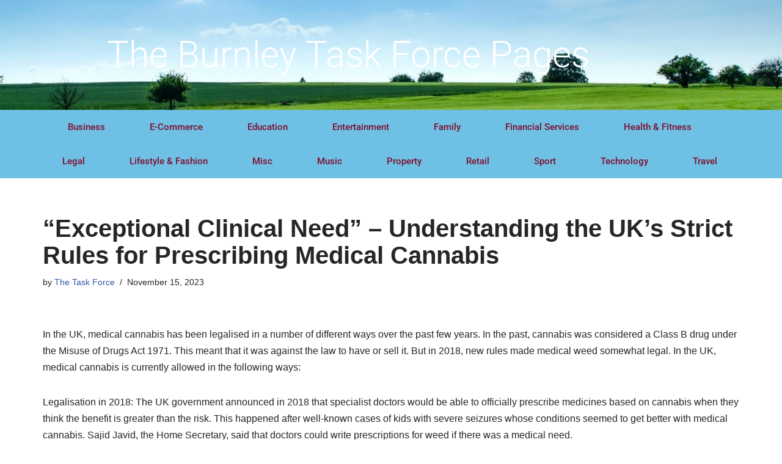

--- FILE ---
content_type: text/css
request_url: https://burnleytaskforce.org.uk/wp-content/uploads/sites/5/elementor/css/post-4.css?ver=1741795423
body_size: 631
content:
.elementor-4 .elementor-element.elementor-element-19543bfe > .elementor-container > .elementor-column > .elementor-widget-wrap{align-content:center;align-items:center;}.elementor-4 .elementor-element.elementor-element-19543bfe:not(.elementor-motion-effects-element-type-background), .elementor-4 .elementor-element.elementor-element-19543bfe > .elementor-motion-effects-container > .elementor-motion-effects-layer{background-image:url("https://burnleytaskforce.org.uk/wp-content/uploads/sites/5/2020/03/burnley-1-scaled.jpg");background-position:center center;background-repeat:no-repeat;background-size:auto;}.elementor-4 .elementor-element.elementor-element-19543bfe > .elementor-background-overlay{background-color:rgba(0, 0, 0, 0.58);opacity:0.5;transition:background 0.3s, border-radius 0.3s, opacity 0.3s;}.elementor-4 .elementor-element.elementor-element-19543bfe > .elementor-container{min-height:180px;}.elementor-4 .elementor-element.elementor-element-19543bfe{transition:background 0.3s, border 0.3s, border-radius 0.3s, box-shadow 0.3s;}.elementor-widget-heading .elementor-heading-title{font-family:var( --e-global-typography-primary-font-family ), Sans-serif;font-weight:var( --e-global-typography-primary-font-weight );color:var( --e-global-color-primary );}.elementor-4 .elementor-element.elementor-element-085118f{text-align:center;}.elementor-4 .elementor-element.elementor-element-085118f .elementor-heading-title{font-size:60px;font-weight:300;color:#FFFFFF;}.elementor-4 .elementor-element.elementor-element-45e6f7e2:not(.elementor-motion-effects-element-type-background), .elementor-4 .elementor-element.elementor-element-45e6f7e2 > .elementor-motion-effects-container > .elementor-motion-effects-layer{background-color:#6EC1E4;}.elementor-4 .elementor-element.elementor-element-45e6f7e2{transition:background 0.3s, border 0.3s, border-radius 0.3s, box-shadow 0.3s;padding:0px 60px 0px 60px;}.elementor-4 .elementor-element.elementor-element-45e6f7e2 > .elementor-background-overlay{transition:background 0.3s, border-radius 0.3s, opacity 0.3s;}.elementor-widget-nav-menu .elementor-nav-menu .elementor-item{font-family:var( --e-global-typography-primary-font-family ), Sans-serif;font-weight:var( --e-global-typography-primary-font-weight );}.elementor-widget-nav-menu .elementor-nav-menu--main .elementor-item{color:var( --e-global-color-text );fill:var( --e-global-color-text );}.elementor-widget-nav-menu .elementor-nav-menu--main .elementor-item:hover,
					.elementor-widget-nav-menu .elementor-nav-menu--main .elementor-item.elementor-item-active,
					.elementor-widget-nav-menu .elementor-nav-menu--main .elementor-item.highlighted,
					.elementor-widget-nav-menu .elementor-nav-menu--main .elementor-item:focus{color:var( --e-global-color-accent );fill:var( --e-global-color-accent );}.elementor-widget-nav-menu .elementor-nav-menu--main:not(.e--pointer-framed) .elementor-item:before,
					.elementor-widget-nav-menu .elementor-nav-menu--main:not(.e--pointer-framed) .elementor-item:after{background-color:var( --e-global-color-accent );}.elementor-widget-nav-menu .e--pointer-framed .elementor-item:before,
					.elementor-widget-nav-menu .e--pointer-framed .elementor-item:after{border-color:var( --e-global-color-accent );}.elementor-widget-nav-menu{--e-nav-menu-divider-color:var( --e-global-color-text );}.elementor-widget-nav-menu .elementor-nav-menu--dropdown .elementor-item, .elementor-widget-nav-menu .elementor-nav-menu--dropdown  .elementor-sub-item{font-family:var( --e-global-typography-accent-font-family ), Sans-serif;font-weight:var( --e-global-typography-accent-font-weight );}.elementor-4 .elementor-element.elementor-element-51e90664 .elementor-menu-toggle{margin:0 auto;border-width:0px;border-radius:0px;}.elementor-4 .elementor-element.elementor-element-51e90664 .elementor-nav-menu .elementor-item{font-size:15px;font-weight:500;}.elementor-4 .elementor-element.elementor-element-51e90664 .elementor-nav-menu--main .elementor-item{color:#800E30;fill:#800E30;padding-top:18px;padding-bottom:18px;}.elementor-4 .elementor-element.elementor-element-51e90664 .elementor-nav-menu--main .elementor-item:hover,
					.elementor-4 .elementor-element.elementor-element-51e90664 .elementor-nav-menu--main .elementor-item.elementor-item-active,
					.elementor-4 .elementor-element.elementor-element-51e90664 .elementor-nav-menu--main .elementor-item.highlighted,
					.elementor-4 .elementor-element.elementor-element-51e90664 .elementor-nav-menu--main .elementor-item:focus{color:#fff;}.elementor-4 .elementor-element.elementor-element-51e90664 .elementor-nav-menu--main:not(.e--pointer-framed) .elementor-item:before,
					.elementor-4 .elementor-element.elementor-element-51e90664 .elementor-nav-menu--main:not(.e--pointer-framed) .elementor-item:after{background-color:#800E30;}.elementor-4 .elementor-element.elementor-element-51e90664 .e--pointer-framed .elementor-item:before,
					.elementor-4 .elementor-element.elementor-element-51e90664 .e--pointer-framed .elementor-item:after{border-color:#800E30;}.elementor-4 .elementor-element.elementor-element-51e90664 .elementor-nav-menu--main .elementor-item.elementor-item-active{color:#FFFFFF;}.elementor-4 .elementor-element.elementor-element-51e90664{--e-nav-menu-horizontal-menu-item-margin:calc( 33px / 2 );--nav-menu-icon-size:30px;}.elementor-4 .elementor-element.elementor-element-51e90664 .elementor-nav-menu--main:not(.elementor-nav-menu--layout-horizontal) .elementor-nav-menu > li:not(:last-child){margin-bottom:33px;}.elementor-4 .elementor-element.elementor-element-51e90664 .elementor-nav-menu--dropdown a, .elementor-4 .elementor-element.elementor-element-51e90664 .elementor-menu-toggle{color:#000000;}.elementor-4 .elementor-element.elementor-element-51e90664 .elementor-nav-menu--dropdown{background-color:#f2f2f2;}.elementor-4 .elementor-element.elementor-element-51e90664 .elementor-nav-menu--dropdown a:hover,
					.elementor-4 .elementor-element.elementor-element-51e90664 .elementor-nav-menu--dropdown a.elementor-item-active,
					.elementor-4 .elementor-element.elementor-element-51e90664 .elementor-nav-menu--dropdown a.highlighted,
					.elementor-4 .elementor-element.elementor-element-51e90664 .elementor-menu-toggle:hover{color:#00ce1b;}.elementor-4 .elementor-element.elementor-element-51e90664 .elementor-nav-menu--dropdown a:hover,
					.elementor-4 .elementor-element.elementor-element-51e90664 .elementor-nav-menu--dropdown a.elementor-item-active,
					.elementor-4 .elementor-element.elementor-element-51e90664 .elementor-nav-menu--dropdown a.highlighted{background-color:#ededed;}.elementor-4 .elementor-element.elementor-element-51e90664 .elementor-nav-menu--dropdown .elementor-item, .elementor-4 .elementor-element.elementor-element-51e90664 .elementor-nav-menu--dropdown  .elementor-sub-item{font-size:15px;}.elementor-4 .elementor-element.elementor-element-51e90664 div.elementor-menu-toggle{color:#ffffff;}.elementor-4 .elementor-element.elementor-element-51e90664 div.elementor-menu-toggle svg{fill:#ffffff;}.elementor-4 .elementor-element.elementor-element-51e90664 div.elementor-menu-toggle:hover{color:#e82a00;}.elementor-4 .elementor-element.elementor-element-51e90664 div.elementor-menu-toggle:hover svg{fill:#e82a00;}.elementor-theme-builder-content-area{height:400px;}.elementor-location-header:before, .elementor-location-footer:before{content:"";display:table;clear:both;}@media(max-width:1024px) and (min-width:768px){.elementor-4 .elementor-element.elementor-element-6a57dabf{width:50%;}}@media(max-width:1024px){.elementor-4 .elementor-element.elementor-element-19543bfe > .elementor-container{min-height:120px;}.elementor-4 .elementor-element.elementor-element-19543bfe{padding:20px 20px 20px 20px;}.elementor-4 .elementor-element.elementor-element-45e6f7e2{padding:10px 20px 10px 20px;}}@media(max-width:767px){.elementor-4 .elementor-element.elementor-element-19543bfe > .elementor-container{min-height:50px;}.elementor-4 .elementor-element.elementor-element-19543bfe{padding:15px 20px 15px 20px;}.elementor-4 .elementor-element.elementor-element-6a57dabf{width:100%;}.elementor-4 .elementor-element.elementor-element-45e6f7e2{padding:10px 20px 10px 20px;}.elementor-4 .elementor-element.elementor-element-5ae8ef3f{width:100%;}}

--- FILE ---
content_type: text/css
request_url: https://burnleytaskforce.org.uk/wp-content/uploads/sites/5/elementor/css/post-33.css?ver=1741795423
body_size: 303
content:
.elementor-33 .elementor-element.elementor-element-24ebe872:not(.elementor-motion-effects-element-type-background), .elementor-33 .elementor-element.elementor-element-24ebe872 > .elementor-motion-effects-container > .elementor-motion-effects-layer{background-color:#800E30;}.elementor-33 .elementor-element.elementor-element-24ebe872 > .elementor-container{min-height:115px;}.elementor-33 .elementor-element.elementor-element-24ebe872{transition:background 0.3s, border 0.3s, border-radius 0.3s, box-shadow 0.3s;z-index:1;}.elementor-33 .elementor-element.elementor-element-24ebe872 > .elementor-background-overlay{transition:background 0.3s, border-radius 0.3s, opacity 0.3s;}.elementor-bc-flex-widget .elementor-33 .elementor-element.elementor-element-69f8a9db.elementor-column .elementor-widget-wrap{align-items:center;}.elementor-33 .elementor-element.elementor-element-69f8a9db.elementor-column.elementor-element[data-element_type="column"] > .elementor-widget-wrap.elementor-element-populated{align-content:center;align-items:center;}.elementor-33 .elementor-element.elementor-element-69f8a9db > .elementor-element-populated{transition:background 0.3s, border 0.3s, border-radius 0.3s, box-shadow 0.3s;}.elementor-33 .elementor-element.elementor-element-69f8a9db > .elementor-element-populated > .elementor-background-overlay{transition:background 0.3s, border-radius 0.3s, opacity 0.3s;}.elementor-widget-heading .elementor-heading-title{font-family:var( --e-global-typography-primary-font-family ), Sans-serif;font-weight:var( --e-global-typography-primary-font-weight );color:var( --e-global-color-primary );}.elementor-33 .elementor-element.elementor-element-15c56e0d{text-align:center;}.elementor-33 .elementor-element.elementor-element-15c56e0d .elementor-heading-title{font-size:17px;font-weight:200;color:#FFFFFF;}.elementor-bc-flex-widget .elementor-33 .elementor-element.elementor-element-88e9a50.elementor-column .elementor-widget-wrap{align-items:center;}.elementor-33 .elementor-element.elementor-element-88e9a50.elementor-column.elementor-element[data-element_type="column"] > .elementor-widget-wrap.elementor-element-populated{align-content:center;align-items:center;}.elementor-33 .elementor-element.elementor-element-1bfe44f{text-align:center;}.elementor-33 .elementor-element.elementor-element-1bfe44f .elementor-heading-title{font-size:17px;font-weight:200;color:#FFFFFF;}.elementor-33 .elementor-element.elementor-element-7c8727c0.elementor-column > .elementor-widget-wrap{justify-content:flex-end;}.elementor-33 .elementor-element.elementor-element-7c8727c0 > .elementor-element-populated{transition:background 0.3s, border 0.3s, border-radius 0.3s, box-shadow 0.3s;padding:0px 0px 0px 0px;}.elementor-33 .elementor-element.elementor-element-7c8727c0 > .elementor-element-populated > .elementor-background-overlay{transition:background 0.3s, border-radius 0.3s, opacity 0.3s;}.elementor-widget-icon.elementor-view-stacked .elementor-icon{background-color:var( --e-global-color-primary );}.elementor-widget-icon.elementor-view-framed .elementor-icon, .elementor-widget-icon.elementor-view-default .elementor-icon{color:var( --e-global-color-primary );border-color:var( --e-global-color-primary );}.elementor-widget-icon.elementor-view-framed .elementor-icon, .elementor-widget-icon.elementor-view-default .elementor-icon svg{fill:var( --e-global-color-primary );}.elementor-33 .elementor-element.elementor-element-717d1ca9{width:auto;max-width:auto;align-self:center;}.elementor-33 .elementor-element.elementor-element-717d1ca9 > .elementor-widget-container{background-color:#6EC1E4;padding:30px 30px 30px 30px;}.elementor-33 .elementor-element.elementor-element-717d1ca9 .elementor-icon-wrapper{text-align:right;}.elementor-33 .elementor-element.elementor-element-717d1ca9.elementor-view-stacked .elementor-icon{background-color:#800E30;}.elementor-33 .elementor-element.elementor-element-717d1ca9.elementor-view-framed .elementor-icon, .elementor-33 .elementor-element.elementor-element-717d1ca9.elementor-view-default .elementor-icon{color:#800E30;border-color:#800E30;}.elementor-33 .elementor-element.elementor-element-717d1ca9.elementor-view-framed .elementor-icon, .elementor-33 .elementor-element.elementor-element-717d1ca9.elementor-view-default .elementor-icon svg{fill:#800E30;}.elementor-33 .elementor-element.elementor-element-717d1ca9 .elementor-icon{font-size:50px;}.elementor-33 .elementor-element.elementor-element-717d1ca9 .elementor-icon svg{height:50px;}.elementor-theme-builder-content-area{height:400px;}.elementor-location-header:before, .elementor-location-footer:before{content:"";display:table;clear:both;}@media(max-width:767px){.elementor-33 .elementor-element.elementor-element-69f8a9db{width:65%;}.elementor-33 .elementor-element.elementor-element-15c56e0d .elementor-heading-title{font-size:14px;}.elementor-33 .elementor-element.elementor-element-88e9a50{width:65%;}.elementor-33 .elementor-element.elementor-element-1bfe44f .elementor-heading-title{font-size:14px;}.elementor-33 .elementor-element.elementor-element-7c8727c0{width:35%;}.elementor-33 .elementor-element.elementor-element-717d1ca9 > .elementor-widget-container{padding:25px 25px 25px 25px;}.elementor-33 .elementor-element.elementor-element-717d1ca9 .elementor-icon{font-size:35px;}.elementor-33 .elementor-element.elementor-element-717d1ca9 .elementor-icon svg{height:35px;}}@media(max-width:1024px) and (min-width:768px){.elementor-33 .elementor-element.elementor-element-69f8a9db{width:80%;}.elementor-33 .elementor-element.elementor-element-88e9a50{width:80%;}.elementor-33 .elementor-element.elementor-element-7c8727c0{width:20%;}}